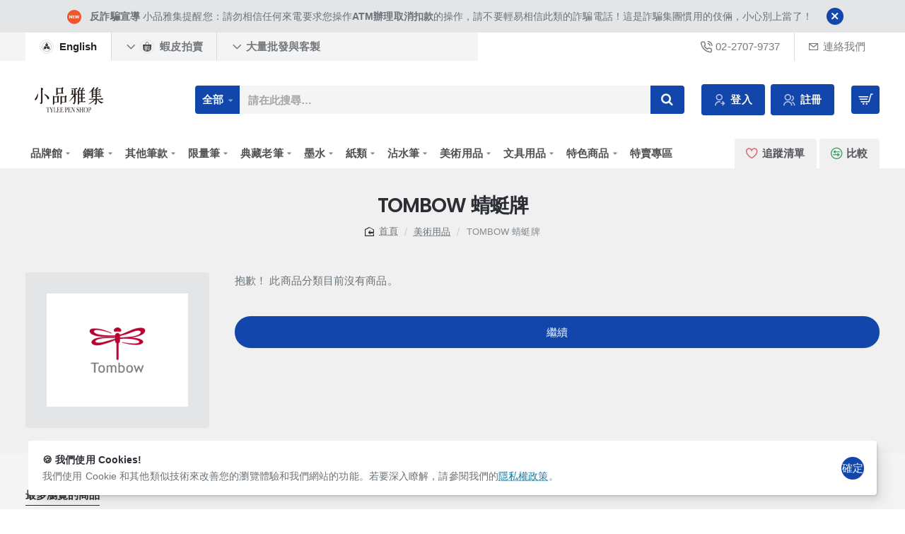

--- FILE ---
content_type: text/css
request_url: https://www.tylee.tw/catalog/view/javascript/magnific-popup-psa/notify-form.css?v=32d51bcd
body_size: 1127
content:
.notify-info-block{
margin-bottom:10px;
width:100%;
}

* {
    box-sizing: border-box;
}

input[type=text].notify-element, textarea.notify-element{
    width: 100%;
    padding: 5px;
    border: 1px solid #ccc;
    box-sizing: border-box;
    resize: vertical;
}

.notify-label {
    padding: 4px 10px;
    display: inline-block;
	font-weight: bold;
}

.notify-button {
    background-color: #4CAF50;
    color: white;
    padding: 12px 20px;
    border: none;
    border-radius: 4px;
    cursor: pointer;
    float: right;
	width:100%;
}

.notify-button:hover {
    background-color: #45a049;
}

.notify-col-25 {
    float: left;
    width: 25%;
    margin-top: 6px;
}

.notify-col-75 {
    float: left;
    width: 75%;
    margin-top: 6px;
}

/* Clear floats after the columns */
.notify-row-group {
margin-bottom:10px;

}
.notify-row-group:after {
    content: "";
    display: table;
    clear: both;
}

/* Responsive layout - when the screen is less than 600px wide, make the two columns stack on top of each other instead of next to each other */
@media (max-width: 600px) {
    .notify-col-25, .notify-col-75, input[type=submit].notify-element {
        width: 100%;
        margin-top: 0;
    }
}

--- FILE ---
content_type: text/css
request_url: https://www.tylee.tw/catalog/view/theme/default/stylesheet/customdesc.css
body_size: 2151
content:
div.short_description {
color:#444;
font-size:1.0em;
font-weight:500;
}
.short_description img {
max-width:100%;
height:auto!important; 
}
div.custom_description {
color:#444;
font-size:1.0em;
font-weight:500;
margin-bottom:0px;
margin-left:8px!important;
margin-right:8px!important;
line-height: 1.25;     
}
td.custom_description p {
color:#444;
font-size:1.0em;
font-weight:500;
margin-bottom:0px; 
}
span.description {
color:#444 !important;
font-size:1.0em !important;
font-weight:500 !important; 
}
.custom_description img {
max-width:100%;
height:auto!important;
}
.carousel {
margin-bottom:0px!important;
margin-left:0px!important;
margin-right:0px!important;   
}
.above {
margin-top:-4px;
margin-bottom:10px!important;
}
.below {
margin-top:4px;
margin-bottom:4px!important;
}
.product-grid-description .product-grid-item .description {
margin-top: 0!important;
}

/*Journal 3*/
div.product-right .short_description p {
margin-top:-3px !important;
margin-bottom:-3px !important; 
}
.card{ 
margin-top: -6px !important;
margin-bottom:10px;
padding:10px 10px 0px; 
}
.card p {
font-size:0.9em;
font-weight:500;
margin-bottom:6px !important;
margin-top:-2px !important;
}
.side-product .description {  
font-size: .9em;
font-weight: 500;
margin-top: 10px;
margin-bottom: 10px;
padding: 0 10px ;
} 	
.side-products .card p {
text-align: left !important;
}	
.side{
margin-top: -6px !important; 	
margin-bottom:-26px !important;
padding:10px 10px 0px; 
}
.side p {  
font-size:0.9em;
font-weight:500;  
}
.product-grid .product-thumb .description { 
border-style:none !important;
background:0 0 !important;   
margin:6px 10px !important;
}
.product-grid .product-thumb .price {
border-style: none!important
}

/*Grid view Custom Side and Card only*/
.product-grid .custom_description {
color: rgb(42, 43, 46);	 
font-size:1.0em;
font-weight:500; 
margin:5px 10px 10px 10px !important;
}
.product-list  .custom_description {
text-align:left;
padding: 10px 0 0;
margin-bottom: -5px; 
} 
.align {
text-align:left;
/*text-align:center;*/ 
}  
.side-product .custom_description {
color: rgb(42, 43, 46);	 
font-size:1.0em;
font-weight:500;  
margin:0px 10px -10px 0px !important;
}